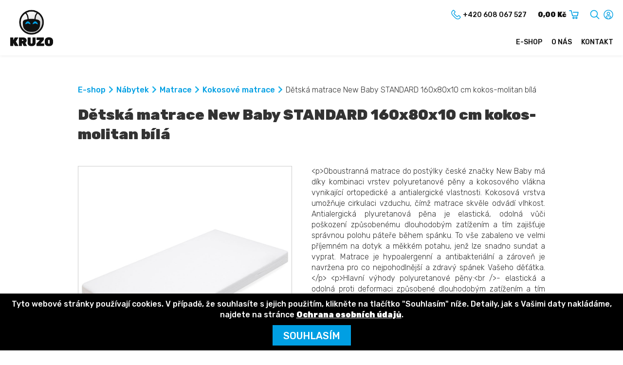

--- FILE ---
content_type: text/html; charset=UTF-8
request_url: https://www.kruzo.cz/kruzo-product/carero_53027/
body_size: 9546
content:
<!DOCTYPE html>
<html lang="cs-CZ">
<head>
<meta charset="UTF-8">
<meta name="viewport" content="width=device-width, initial-scale=1.0">
<meta name="google-site-verification" content="Zlj1-uNcKr29fgAT-aDejq5VmQ785MpeDA-kQxdEn-0">
<!--<meta name="seznam-wmt" content="" />-->
<title>Dětská matrace New Baby STANDARD 160x80x10 cm kokos-molitan bílá - Kruzo.cz</title>
<link rel="stylesheet" href="https://www.kruzo.cz/wp-content/themes/illusmart/style.css?v=1.05">
<script src="https://ajax.aspnetcdn.com/ajax/jQuery/jquery-3.4.1.min.js"></script>
<link rel="apple-touch-icon" sizes="57x57" href="https://www.kruzo.cz/wp-content/themes/illusmart/images/favicon/apple-icon-57x57.png">
<link rel="apple-touch-icon" sizes="60x60" href="https://www.kruzo.cz/wp-content/themes/illusmart/images/favicon/apple-icon-60x60.png">
<link rel="apple-touch-icon" sizes="72x72" href="https://www.kruzo.cz/wp-content/themes/illusmart/images/favicon/apple-icon-72x72.png">
<link rel="apple-touch-icon" sizes="76x76" href="https://www.kruzo.cz/wp-content/themes/illusmart/images/favicon/apple-icon-76x76.png">
<link rel="apple-touch-icon" sizes="114x114" href="https://www.kruzo.cz/wp-content/themes/illusmart/images/favicon/apple-icon-114x114.png">
<link rel="apple-touch-icon" sizes="120x120" href="https://www.kruzo.cz/wp-content/themes/illusmart/images/favicon/apple-icon-120x120.png">
<link rel="apple-touch-icon" sizes="144x144" href="https://www.kruzo.cz/wp-content/themes/illusmart/images/favicon/apple-icon-144x144.png">
<link rel="apple-touch-icon" sizes="152x152" href="https://www.kruzo.cz/wp-content/themes/illusmart/images/favicon/apple-icon-152x152.png">
<link rel="apple-touch-icon" sizes="180x180" href="https://www.kruzo.cz/wp-content/themes/illusmart/images/favicon/apple-icon-180x180.png">
<link rel="icon" type="image/png" sizes="192x192"  href="https://www.kruzo.cz/wp-content/themes/illusmart/images/favicon/android-icon-192x192.png">
<link rel="icon" type="image/png" sizes="32x32" href="https://www.kruzo.cz/wp-content/themes/illusmart/images/favicon/favicon-32x32.png">
<link rel="icon" type="image/png" sizes="96x96" href="https://www.kruzo.cz/wp-content/themes/illusmart/images/favicon/favicon-96x96.png">
<link rel="icon" type="image/png" sizes="16x16" href="https://www.kruzo.cz/wp-content/themes/illusmart/images/favicon/favicon-16x16.png">
<link rel="manifest" href="https://www.kruzo.cz/wp-content/themes/illusmart/images/favicon/manifest.json">
<meta name="msapplication-TileColor" content="#ffffff">
<meta name="msapplication-TileImage" content="https://www.kruzo.cz/wp-content/themes/illusmart/images/favicon/ms-icon-144x144.png">
<meta name='robots' content='index, follow, max-image-preview:large, max-snippet:-1, max-video-preview:-1' />

	<!-- This site is optimized with the Yoast SEO plugin v23.2 - https://yoast.com/wordpress/plugins/seo/ -->
	<link rel="canonical" href="https://www.kruzo.cz/kruzo-product/carero_53027/" />
	<meta property="og:locale" content="cs_CZ" />
	<meta property="og:type" content="article" />
	<meta property="og:title" content="Dětská matrace New Baby STANDARD 160x80x10 cm kokos-molitan bílá - Kruzo.cz" />
	<meta property="og:url" content="https://www.kruzo.cz/kruzo-product/carero_53027/" />
	<meta property="og:site_name" content="Kruzo.cz" />
	<meta name="twitter:card" content="summary_large_image" />
	<script type="application/ld+json" class="yoast-schema-graph">{"@context":"https://schema.org","@graph":[{"@type":"WebPage","@id":"https://www.kruzo.cz/kruzo-product/carero_53027/","url":"https://www.kruzo.cz/kruzo-product/carero_53027/","name":"Dětská matrace New Baby STANDARD 160x80x10 cm kokos-molitan bílá - Kruzo.cz","isPartOf":{"@id":"https://www.kruzo.cz/#website"},"datePublished":"2023-11-02T13:25:04+00:00","dateModified":"2023-11-02T13:25:04+00:00","breadcrumb":{"@id":"https://www.kruzo.cz/kruzo-product/carero_53027/#breadcrumb"},"inLanguage":"cs","potentialAction":[{"@type":"ReadAction","target":["https://www.kruzo.cz/kruzo-product/carero_53027/"]}]},{"@type":"BreadcrumbList","@id":"https://www.kruzo.cz/kruzo-product/carero_53027/#breadcrumb","itemListElement":[{"@type":"ListItem","position":1,"name":"Produkty","item":"https://www.kruzo.cz/kruzo-product/"},{"@type":"ListItem","position":2,"name":"Dětská matrace New Baby STANDARD 160x80x10 cm kokos-molitan bílá"}]},{"@type":"WebSite","@id":"https://www.kruzo.cz/#website","url":"https://www.kruzo.cz/","name":"Kruzo.cz","description":"E-commerce Shopper platform by Illusmart","potentialAction":[{"@type":"SearchAction","target":{"@type":"EntryPoint","urlTemplate":"https://www.kruzo.cz/?s={search_term_string}"},"query-input":"required name=search_term_string"}],"inLanguage":"cs"}]}</script>
	<!-- / Yoast SEO plugin. -->


<link rel="alternate" type="application/rss+xml" title="Kruzo.cz &raquo; RSS komentářů pro Dětská matrace New Baby STANDARD 160x80x10 cm kokos-molitan bílá" href="https://www.kruzo.cz/kruzo-product/carero_53027/feed/" />
<link rel="stylesheet" id="wp-block-library-css" href="https://www.kruzo.cz/wp-includes/css/dist/block-library/style.min.css?ver=6.6.1" media="all" />
<style id='classic-theme-styles-inline-css' type='text/css'>
/*! This file is auto-generated */
.wp-block-button__link{color:#fff;background-color:#32373c;border-radius:9999px;box-shadow:none;text-decoration:none;padding:calc(.667em + 2px) calc(1.333em + 2px);font-size:1.125em}.wp-block-file__button{background:#32373c;color:#fff;text-decoration:none}
</style>
<style id='global-styles-inline-css' type='text/css'>
:root{--wp--preset--aspect-ratio--square: 1;--wp--preset--aspect-ratio--4-3: 4/3;--wp--preset--aspect-ratio--3-4: 3/4;--wp--preset--aspect-ratio--3-2: 3/2;--wp--preset--aspect-ratio--2-3: 2/3;--wp--preset--aspect-ratio--16-9: 16/9;--wp--preset--aspect-ratio--9-16: 9/16;--wp--preset--color--black: #000000;--wp--preset--color--cyan-bluish-gray: #abb8c3;--wp--preset--color--white: #ffffff;--wp--preset--color--pale-pink: #f78da7;--wp--preset--color--vivid-red: #cf2e2e;--wp--preset--color--luminous-vivid-orange: #ff6900;--wp--preset--color--luminous-vivid-amber: #fcb900;--wp--preset--color--light-green-cyan: #7bdcb5;--wp--preset--color--vivid-green-cyan: #00d084;--wp--preset--color--pale-cyan-blue: #8ed1fc;--wp--preset--color--vivid-cyan-blue: #0693e3;--wp--preset--color--vivid-purple: #9b51e0;--wp--preset--gradient--vivid-cyan-blue-to-vivid-purple: linear-gradient(135deg,rgba(6,147,227,1) 0%,rgb(155,81,224) 100%);--wp--preset--gradient--light-green-cyan-to-vivid-green-cyan: linear-gradient(135deg,rgb(122,220,180) 0%,rgb(0,208,130) 100%);--wp--preset--gradient--luminous-vivid-amber-to-luminous-vivid-orange: linear-gradient(135deg,rgba(252,185,0,1) 0%,rgba(255,105,0,1) 100%);--wp--preset--gradient--luminous-vivid-orange-to-vivid-red: linear-gradient(135deg,rgba(255,105,0,1) 0%,rgb(207,46,46) 100%);--wp--preset--gradient--very-light-gray-to-cyan-bluish-gray: linear-gradient(135deg,rgb(238,238,238) 0%,rgb(169,184,195) 100%);--wp--preset--gradient--cool-to-warm-spectrum: linear-gradient(135deg,rgb(74,234,220) 0%,rgb(151,120,209) 20%,rgb(207,42,186) 40%,rgb(238,44,130) 60%,rgb(251,105,98) 80%,rgb(254,248,76) 100%);--wp--preset--gradient--blush-light-purple: linear-gradient(135deg,rgb(255,206,236) 0%,rgb(152,150,240) 100%);--wp--preset--gradient--blush-bordeaux: linear-gradient(135deg,rgb(254,205,165) 0%,rgb(254,45,45) 50%,rgb(107,0,62) 100%);--wp--preset--gradient--luminous-dusk: linear-gradient(135deg,rgb(255,203,112) 0%,rgb(199,81,192) 50%,rgb(65,88,208) 100%);--wp--preset--gradient--pale-ocean: linear-gradient(135deg,rgb(255,245,203) 0%,rgb(182,227,212) 50%,rgb(51,167,181) 100%);--wp--preset--gradient--electric-grass: linear-gradient(135deg,rgb(202,248,128) 0%,rgb(113,206,126) 100%);--wp--preset--gradient--midnight: linear-gradient(135deg,rgb(2,3,129) 0%,rgb(40,116,252) 100%);--wp--preset--font-size--small: 13px;--wp--preset--font-size--medium: 20px;--wp--preset--font-size--large: 36px;--wp--preset--font-size--x-large: 42px;--wp--preset--spacing--20: 0.44rem;--wp--preset--spacing--30: 0.67rem;--wp--preset--spacing--40: 1rem;--wp--preset--spacing--50: 1.5rem;--wp--preset--spacing--60: 2.25rem;--wp--preset--spacing--70: 3.38rem;--wp--preset--spacing--80: 5.06rem;--wp--preset--shadow--natural: 6px 6px 9px rgba(0, 0, 0, 0.2);--wp--preset--shadow--deep: 12px 12px 50px rgba(0, 0, 0, 0.4);--wp--preset--shadow--sharp: 6px 6px 0px rgba(0, 0, 0, 0.2);--wp--preset--shadow--outlined: 6px 6px 0px -3px rgba(255, 255, 255, 1), 6px 6px rgba(0, 0, 0, 1);--wp--preset--shadow--crisp: 6px 6px 0px rgba(0, 0, 0, 1);}:where(.is-layout-flex){gap: 0.5em;}:where(.is-layout-grid){gap: 0.5em;}body .is-layout-flex{display: flex;}.is-layout-flex{flex-wrap: wrap;align-items: center;}.is-layout-flex > :is(*, div){margin: 0;}body .is-layout-grid{display: grid;}.is-layout-grid > :is(*, div){margin: 0;}:where(.wp-block-columns.is-layout-flex){gap: 2em;}:where(.wp-block-columns.is-layout-grid){gap: 2em;}:where(.wp-block-post-template.is-layout-flex){gap: 1.25em;}:where(.wp-block-post-template.is-layout-grid){gap: 1.25em;}.has-black-color{color: var(--wp--preset--color--black) !important;}.has-cyan-bluish-gray-color{color: var(--wp--preset--color--cyan-bluish-gray) !important;}.has-white-color{color: var(--wp--preset--color--white) !important;}.has-pale-pink-color{color: var(--wp--preset--color--pale-pink) !important;}.has-vivid-red-color{color: var(--wp--preset--color--vivid-red) !important;}.has-luminous-vivid-orange-color{color: var(--wp--preset--color--luminous-vivid-orange) !important;}.has-luminous-vivid-amber-color{color: var(--wp--preset--color--luminous-vivid-amber) !important;}.has-light-green-cyan-color{color: var(--wp--preset--color--light-green-cyan) !important;}.has-vivid-green-cyan-color{color: var(--wp--preset--color--vivid-green-cyan) !important;}.has-pale-cyan-blue-color{color: var(--wp--preset--color--pale-cyan-blue) !important;}.has-vivid-cyan-blue-color{color: var(--wp--preset--color--vivid-cyan-blue) !important;}.has-vivid-purple-color{color: var(--wp--preset--color--vivid-purple) !important;}.has-black-background-color{background-color: var(--wp--preset--color--black) !important;}.has-cyan-bluish-gray-background-color{background-color: var(--wp--preset--color--cyan-bluish-gray) !important;}.has-white-background-color{background-color: var(--wp--preset--color--white) !important;}.has-pale-pink-background-color{background-color: var(--wp--preset--color--pale-pink) !important;}.has-vivid-red-background-color{background-color: var(--wp--preset--color--vivid-red) !important;}.has-luminous-vivid-orange-background-color{background-color: var(--wp--preset--color--luminous-vivid-orange) !important;}.has-luminous-vivid-amber-background-color{background-color: var(--wp--preset--color--luminous-vivid-amber) !important;}.has-light-green-cyan-background-color{background-color: var(--wp--preset--color--light-green-cyan) !important;}.has-vivid-green-cyan-background-color{background-color: var(--wp--preset--color--vivid-green-cyan) !important;}.has-pale-cyan-blue-background-color{background-color: var(--wp--preset--color--pale-cyan-blue) !important;}.has-vivid-cyan-blue-background-color{background-color: var(--wp--preset--color--vivid-cyan-blue) !important;}.has-vivid-purple-background-color{background-color: var(--wp--preset--color--vivid-purple) !important;}.has-black-border-color{border-color: var(--wp--preset--color--black) !important;}.has-cyan-bluish-gray-border-color{border-color: var(--wp--preset--color--cyan-bluish-gray) !important;}.has-white-border-color{border-color: var(--wp--preset--color--white) !important;}.has-pale-pink-border-color{border-color: var(--wp--preset--color--pale-pink) !important;}.has-vivid-red-border-color{border-color: var(--wp--preset--color--vivid-red) !important;}.has-luminous-vivid-orange-border-color{border-color: var(--wp--preset--color--luminous-vivid-orange) !important;}.has-luminous-vivid-amber-border-color{border-color: var(--wp--preset--color--luminous-vivid-amber) !important;}.has-light-green-cyan-border-color{border-color: var(--wp--preset--color--light-green-cyan) !important;}.has-vivid-green-cyan-border-color{border-color: var(--wp--preset--color--vivid-green-cyan) !important;}.has-pale-cyan-blue-border-color{border-color: var(--wp--preset--color--pale-cyan-blue) !important;}.has-vivid-cyan-blue-border-color{border-color: var(--wp--preset--color--vivid-cyan-blue) !important;}.has-vivid-purple-border-color{border-color: var(--wp--preset--color--vivid-purple) !important;}.has-vivid-cyan-blue-to-vivid-purple-gradient-background{background: var(--wp--preset--gradient--vivid-cyan-blue-to-vivid-purple) !important;}.has-light-green-cyan-to-vivid-green-cyan-gradient-background{background: var(--wp--preset--gradient--light-green-cyan-to-vivid-green-cyan) !important;}.has-luminous-vivid-amber-to-luminous-vivid-orange-gradient-background{background: var(--wp--preset--gradient--luminous-vivid-amber-to-luminous-vivid-orange) !important;}.has-luminous-vivid-orange-to-vivid-red-gradient-background{background: var(--wp--preset--gradient--luminous-vivid-orange-to-vivid-red) !important;}.has-very-light-gray-to-cyan-bluish-gray-gradient-background{background: var(--wp--preset--gradient--very-light-gray-to-cyan-bluish-gray) !important;}.has-cool-to-warm-spectrum-gradient-background{background: var(--wp--preset--gradient--cool-to-warm-spectrum) !important;}.has-blush-light-purple-gradient-background{background: var(--wp--preset--gradient--blush-light-purple) !important;}.has-blush-bordeaux-gradient-background{background: var(--wp--preset--gradient--blush-bordeaux) !important;}.has-luminous-dusk-gradient-background{background: var(--wp--preset--gradient--luminous-dusk) !important;}.has-pale-ocean-gradient-background{background: var(--wp--preset--gradient--pale-ocean) !important;}.has-electric-grass-gradient-background{background: var(--wp--preset--gradient--electric-grass) !important;}.has-midnight-gradient-background{background: var(--wp--preset--gradient--midnight) !important;}.has-small-font-size{font-size: var(--wp--preset--font-size--small) !important;}.has-medium-font-size{font-size: var(--wp--preset--font-size--medium) !important;}.has-large-font-size{font-size: var(--wp--preset--font-size--large) !important;}.has-x-large-font-size{font-size: var(--wp--preset--font-size--x-large) !important;}
:where(.wp-block-post-template.is-layout-flex){gap: 1.25em;}:where(.wp-block-post-template.is-layout-grid){gap: 1.25em;}
:where(.wp-block-columns.is-layout-flex){gap: 2em;}:where(.wp-block-columns.is-layout-grid){gap: 2em;}
:root :where(.wp-block-pullquote){font-size: 1.5em;line-height: 1.6;}
</style>
<link rel="stylesheet" id="cryptx-styles-css" href="https://www.kruzo.cz/wp-content/plugins/cryptx/css/cryptx.css?ver=6.6.1" media="all" />
<link rel="https://api.w.org/" href="https://www.kruzo.cz/wp-json/" /><link rel="EditURI" type="application/rsd+xml" title="RSD" href="https://www.kruzo.cz/xmlrpc.php?rsd" />
<meta name="generator" content="WordPress 6.6.1" />
<link rel='shortlink' href='https://www.kruzo.cz/?p=15380' />
<link rel="alternate" title="oEmbed (JSON)" type="application/json+oembed" href="https://www.kruzo.cz/wp-json/oembed/1.0/embed?url=https%3A%2F%2Fwww.kruzo.cz%2Fkruzo-product%2Fcarero_53027%2F" />
<link rel="alternate" title="oEmbed (XML)" type="text/xml+oembed" href="https://www.kruzo.cz/wp-json/oembed/1.0/embed?url=https%3A%2F%2Fwww.kruzo.cz%2Fkruzo-product%2Fcarero_53027%2F&#038;format=xml" />

<script>
  window.smartlook||(function(d) {
    var o=smartlook=function(){ o.api.push(arguments)},h=d.getElementsByTagName('head')[0];
    var c=d.createElement('script');o.api=new Array();c.async=true;c.type='text/javascript';
    c.charset='utf-8';c.src='https://rec.smartlook.com/recorder.js';h.appendChild(c);
    })(document);
    smartlook('init', 'ceee398636b5b7b5b2382d8340b82fc17803283c');
</script>

	<div id="fb-root"></div>
	<script async defer crossorigin="anonymous" src="https://connect.facebook.net/cs_CZ/sdk.js#xfbml=1&version=v5.0&appId=526135391780906&autoLogAppEvents=1"></script>
</head>

<body >

	
			<div class="header wrapper">
		<div class="wrap wrap-wide float_in">
			<a class="header-logo" href="/" title=""><img class="logo" src="https://www.kruzo.cz/wp-content/themes/illusmart/images/kruzo-logo.png" alt=""></a>
			<div class="header-right">
				<!--<div class="header-item header-languages">
					<div class="lang-items">
						<span>CZ</span><a href="/en" title="EN">EN</a>					</div>
					<div class="langfire"></div>
				</div>-->
				<div class="header-item header-phone">
					<a href="tel:+420608067527"><img src="https://www.kruzo.cz/wp-content/themes/illusmart/images/phone-color.png" alt="Kontakt"><span>+420 608 067 527</span></a>				</div>
				<div class="header-item header-cart"><a class="bold" href="https://www.kruzo.cz/kosik/" title="Košík"><span>0,00 Kč</span><img src="https://www.kruzo.cz/wp-content/themes/illusmart/images/cart.png" alt="Košík"></a></div>
				<div class="header-item header-search"><a href="https://www.kruzo.cz/vyhledavani/" title="Vyhledávání"><img src="https://www.kruzo.cz/wp-content/themes/illusmart/images/search.png" alt="Vyhledávání"></a></div>
				<div class="header-item header-profile">
					<a href="https://www.kruzo.cz/prihlasit/"><img src="https://www.kruzo.cz/wp-content/themes/illusmart/images/user.png" alt="Přihlásit"></a>				</div>
			</div>
		</div>
	</div>
	<div class="headmenu wrapper">
		<div class="wrap wrap-wide float_in">
			<div class="mobfire"><div class="hamburger"><div class="line-1"></div><div class="line-2"></div><div class="line-3"></div></div></div>
			<div class="scrollhome"><a href="/" title="Úvod"><img src="https://www.kruzo.cz/wp-content/themes/illusmart/images/kruzo-symbol.png" alt="Úvod"></a></div>
			<div class="navmenu uppercase">
				<div class="menu-main-menu-cs-container"><ul id="menu-main-menu-cs" class="menu"><li id="menu-item-81" class="menu-item menu-item-type-post_type menu-item-object-page menu-item-home menu-item-has-children menu-item-81"><a href="https://www.kruzo.cz/">E-shop</a>
<ul class="sub-menu">
	<li id="menu-item-8837" class="menu-item menu-item-type-taxonomy menu-item-object-products menu-item-8837"><a href="https://www.kruzo.cz/kruzo-shop/cestovani/">Cestování</a></li>
	<li id="menu-item-8838" class="menu-item menu-item-type-taxonomy menu-item-object-products menu-item-8838"><a href="https://www.kruzo.cz/kruzo-shop/hracky/">Hračky</a></li>
	<li id="menu-item-8839" class="menu-item menu-item-type-taxonomy menu-item-object-products menu-item-8839"><a href="https://www.kruzo.cz/kruzo-shop/kojenecke-obleceni/">Kojenecké Oblečení</a></li>
	<li id="menu-item-8840" class="menu-item menu-item-type-taxonomy menu-item-object-products menu-item-8840"><a href="https://www.kruzo.cz/kruzo-shop/kojenecke-potreby/">Kojenecké Potřeby</a></li>
	<li id="menu-item-8841" class="menu-item menu-item-type-taxonomy menu-item-object-products menu-item-8841"><a href="https://www.kruzo.cz/kruzo-shop/kose-na-hracky/">Koše na hračky</a></li>
	<li id="menu-item-8842" class="menu-item menu-item-type-taxonomy menu-item-object-products current-product-ancestor menu-item-8842"><a href="https://www.kruzo.cz/kruzo-shop/nabytek/">Nábytek</a></li>
	<li id="menu-item-8843" class="menu-item menu-item-type-taxonomy menu-item-object-products menu-item-8843"><a href="https://www.kruzo.cz/kruzo-shop/pro-maminky/">Pro maminky</a></li>
</ul>
</li>
<li id="menu-item-79" class="menu-item menu-item-type-post_type menu-item-object-page menu-item-79"><a href="https://www.kruzo.cz/o-nas/">O nás</a></li>
<li id="menu-item-80" class="menu-item menu-item-type-post_type menu-item-object-page menu-item-80"><a href="https://www.kruzo.cz/kontakt/">Kontakt</a></li>
</ul></div>			</div>
		</div>
	</div>	
	
	<noscript><div style="padding: 20px">Pozor, máte v prohlížeči vypnutý Javascript! Pro správnou funkci webu je potřeba jej zapnout. Jak toto provést naleznete zde: <a href="https://www.enable-javascript.com/cz/">Jak zapnout javascript</a>.</div></noscript>	
					
<div class="wrapper main single single-product single-page">
		<div class="content wrap float_in">
		<div class="breadcrumb"><ul><li><a href="https://www.kruzo.cz/">E-shop</a></li><li><span class="breadcrumb-separator"></span><a href="https://www.kruzo.cz/kruzo-shop/nabytek/">Nábytek</a></li><li><span class="breadcrumb-separator"></span><a href="https://www.kruzo.cz/kruzo-shop/matrace/">Matrace</a></li><li><span class="breadcrumb-separator"></span><a href="https://www.kruzo.cz/kruzo-shop/kokosove-matrace/">Kokosové matrace</a></li><li><span class="breadcrumb-separator"></span>Dětská matrace New Baby STANDARD 160x80x10 cm kokos-molitan bílá</li></ul></div>		<h1>Dětská matrace New Baby STANDARD 160x80x10 cm kokos-molitan bílá</h1>
		<div class="float_in"><div class="thumb-wrap left"><section data-featherlight-gallery data-featherlight-filter="a"><div class="single-thumb"><a class="gal-href" href="https://velkoobchod.carero.cz/IMGCACHE/_45/45009_0a.jpg"><img src="https://velkoobchod.carero.cz/IMGCACHE/_45/45009_0a.jpg" alt="Dětská matrace New Baby STANDARD 160x80x10 cm kokos-molitan bílá - 1" /></a></div><div class="gallery-single-product float_in"><a class="gal-href" href="https://velkoobchod.carero.cz/IMGCACHE/_45/45009_0b.jpg"><img src="https://velkoobchod.carero.cz/IMGCACHE/_45/45009_0b.jpg" alt="Dětská matrace New Baby STANDARD 160x80x10 cm kokos-molitan bílá - 1" /></a><a class="gal-href" href="https://velkoobchod.carero.cz/IMGCACHE/_45/45009_0c.jpg"><img src="https://velkoobchod.carero.cz/IMGCACHE/_45/45009_0c.jpg" alt="Dětská matrace New Baby STANDARD 160x80x10 cm kokos-molitan bílá - 2" /></a></div>							<script src="https://www.kruzo.cz/wp-content/themes/illusmart/js/lightbox/src/featherlight.js"></script>
															<script src="https://www.kruzo.cz/wp-content/themes/illusmart/js/lightbox/src/featherlight.gallery.js"></script>
														<script>
								$(document).ready(function(){
									jQuery('.gal-href').featherlightGallery({
																					previousIcon: '&nbsp;',
											nextIcon: '&nbsp;',
																				afterContent: function() {
											this.$legend = this.$legend || $('<div class="featherlight-title"/>').insertAfter(this.$content);
											if (this.$currentTarget.attr('title')) {
												this.$legend.html('<div class="featherlight-title-content light">' + this.$currentTarget.attr('title') + '</div>');
											} else {
												this.$legend.html('');
											}
										}
									});
								});
							</script> </section></div><div class="product-data-wrap left float_in"><div class="single-desc"><div class="single-desc-value light">&lt;p&gt;Oboustrann&aacute; matrace do post&yacute;lky česk&eacute; značky New Baby m&aacute; d&iacute;ky kombinaci vrstev polyuretanov&eacute; pěny a kokosov&eacute;ho vl&aacute;kna vynikaj&iacute;c&iacute; ortopedick&eacute; a antialergick&eacute; vlastnosti. Kokosov&aacute; vrstva umožňuje cirkulaci vzduchu, č&iacute;mž matrace skvěle odv&aacute;d&iacute; vlhkost. Antialergick&aacute; plyuretanov&aacute; pěna je elastick&aacute;, odoln&aacute; vůči po&scaron;kozen&iacute; způsoben&eacute;mu dlouhodob&yacute;m zat&iacute;žen&iacute;m a t&iacute;m zaji&scaron;ťuje spr&aacute;vnou polohu p&aacute;teře během sp&aacute;nku. To v&scaron;e zabaleno ve velmi př&iacute;jemn&eacute;m na dotyk a měkk&eacute;m potahu, jenž lze snadno sundat a vyprat. Matrace je hypoalergenn&iacute; a antibakteri&aacute;ln&iacute; a z&aacute;roveň je navržena pro co nejpohodlněj&scaron;&iacute; a zdrav&yacute; sp&aacute;nek Va&scaron;eho děť&aacute;tka.&lt;/p&gt;
&lt;p&gt;Hlavn&iacute; v&yacute;hody polyuretanov&eacute; pěny:&lt;br /&gt;- elastick&aacute; a odoln&aacute; proti deformaci způsoben&eacute; dlouhodob&yacute;m zat&iacute;žen&iacute;m a t&iacute;m zaji&scaron;ťuje spr&aacute;vnou polohu p&aacute;teře během sp&aacute;nku&lt;br /&gt;- antialergick&aacute;, nepohlcuje prach a br&aacute;n&iacute; tvorbě pl&iacute;sn&iacute;, hub a množen&iacute; roztočů&lt;br /&gt;- certifikovan&yacute; produkt pro děti - z&aacute;ruka bezpečnosti&lt;/p&gt;
&lt;p&gt;Hlavn&iacute; v&yacute;hody kokosov&eacute; vrstvy:&lt;br /&gt;- struktura kokosov&yacute;ch vl&aacute;ken zaji&scaron;ťuje dostatečnou tuhost matrace a spr&aacute;vnou polohu p&aacute;teře během sp&aacute;nku&lt;br /&gt;- pom&aacute;h&aacute; předch&aacute;zet pozděj&scaron;&iacute;mu &scaron;patn&eacute;mu držen&iacute; těla&lt;br /&gt;- zaji&scaron;ťuje spr&aacute;vnou cirkulaci vzduchu, br&aacute;n&iacute; tvorbě pl&iacute;sn&iacute;, hub a množen&iacute; roztočů&lt;/p&gt;
&lt;p&gt;Potah pr&aacute;t při teplotě do 30&deg;C, použ&iacute;vat jemn&eacute; prac&iacute; prostředky. Nepouž&iacute;vat chlor ani bělidla. Su&scaron;it odkap&aacute;v&aacute;n&iacute;m v zavě&scaron;en&eacute; poloze. Žehlit do 110 &deg;C.&lt;/p&gt;
&lt;p&gt;Rozměry: 160x80x10 cm&lt;br /&gt;V&aacute;ha: 3,5 Kg&lt;br /&gt;Složen&iacute; matrace: kokosov&aacute; vrstva 1 cm, polyuretanov&aacute; pěna T-1830 8 cm&lt;br /&gt;Složen&iacute; potahu: bavlna&lt;br /&gt;Vyrobeno v EU, splňuje normu &Ouml;KO TEX Standard 100&lt;/p&gt;</div></div><div class="single-atts"><div class="single-att"><span class="single-att-title">Výrobce</span><span class="single-att-value">NEW BABY</span></div><div class="single-att"><span class="single-att-title">Vhodné</span><span class="single-att-value">Pro všechny</span></div><div class="single-att"><span class="single-att-title">Barva</span><span class="single-att-value">Bílá</span></div><div class="single-att"><span class="single-att-title">Váha</span><span class="single-att-value">3,50 kg</span></div></div><div class="product-prices single-product-prices"><div class="product-price">2 344,00 Kč</div></div><div class="single-product-availability"><input type="hidden" id="product-stock-15380" value="1"><div id="product-availability" class="red"><strong><span class="stock-label" id="product-stock-label-15380">Vyprodáno. Kontaktujte nás a poradíme Vám výběrem podobného produktu.</span><span class="stock-label-sold-out red hidden" id="product-stock-label-sold-out-15380">Není na skladě</span></strong></div></div><div class="add-to-cart-wrap"><a class="button add-to-cart product-contact uppercase bold" href="https://www.kruzo.cz/kontakt/">Kontakt</a></div></div></div><input type="hidden" id="cart-url" value="https://www.kruzo.cz/kosik/"><input type="hidden" id="product-nominal-price" value="2344.46"><input type="hidden" id="buy-action" value="dialog"><input type="hidden" id="page-ref" value="15380"><input type="hidden" id="product_atts_count" value="0">	</div>
</div>

<div class="wrap product-share-buttons"><div class="share-buttons"><div class="share-buttons-inner"><div class="share-button"><a class="fb-share-button" fb-share-url="https://www.kruzo.cz/kruzo-product/carero_53027/" title="Facebook"><img src="https://www.kruzo.cz/wp-content/themes/illusmart/images/socnet/share/facebook.png" alt="Facebook Share"></a></div><div class="share-button"><a target="_blank" href="http://pinterest.com/pin/create/button/?url=https://www.kruzo.cz/kruzo-product/carero_53027/&media=https://www.kruzo.cz/wp-content/themes/illusmart/images/logo-product.png&description=Dětská matrace New Baby STANDARD 160x80x10 cm kokos-molitan bílá" class="pin-it-button" count-layout="none"><img src="https://www.kruzo.cz/wp-content/themes/illusmart/images/socnet/share/pinterest.png" title="Pin It"></a></div><div class="share-button"><a href="mailto:?subject=Dětská matrace New Baby STANDARD 160x80x10 cm kokos-molitan bílá&body=https://www.kruzo.cz/kruzo-product/carero_53027/"><img src="https://www.kruzo.cz/wp-content/themes/illusmart/images/socnet/share/mail.png" alt="E-mail"></a></div></div><script>
							function facebookshare(link) {
								FB.ui({
									method: 'share',
									href: link,
								}, function(response){});
							}
							$(document).on('click', '.fb-share-button', function(){
								facebookshare($(this).attr('fb-share-url'));
							});
						</script></div></div><div class="wrapper addons"><div class="wrap"><div class="addons-titles bold"><div class="addon-fire active" id="tag-along-items-addon-fire">Související produkty</div><div class="addon-fire" id="rating-addon-fire">Hodnocení</div></div><div class="addon tag-along-items active" id="tag-along-items-addon"><div class="products-outer invisible"><div class="products-grid-outer no-sidebar"><div class="products-grid float_in products-count-2 centered-products"><div class="product"><input type="hidden" id="product-stock-1561" value="20"><a href="https://www.kruzo.cz/kruzo-product/carero_29157/"><div class="product-thumb"><div class="product-thumb-inner"><img src="https://velkoobchod.carero.cz/IMGCACHE/_18/18081_0a.jpg" alt="Dětský Retro kočárek pro panenky 2v1 New Baby Natálka bílo-černý"></div></div><div class="product-name"><h2><span class="light">Dětský Retro kočárek pro panenky 2v1 New Baby Natálka bílo-černý</span></h2></div></a><div class="product-data-items product-prices"><div class="product-price">2 899,00 Kč</div><div id="product-availability" class="green"><span class="stock-label" id="product-stock-label-1561">Skladem, do 2 dnů u Vás</span><span class="stock-label-sold-out red hidden" id="product-stock-label-sold-out-1561">Není na skladě</span></div></div><div class="add-to-cart-wrap"><input id="1561_qty" type="hidden" value="1"/><div id="1561" class="button add-to-cart bold"><span class="uppercase">Koupit</span> <span class="product-qty" id="1561_qty_show">1</span>x</div><div class="value-buttons"><div class="plus" id="1561_plus">+</div><div class="minus" id="1561_minus">-</div></div></div></div><div class="product"><input type="hidden" id="product-stock-1562" value="12"><a href="https://www.kruzo.cz/kruzo-product/carero_29158/"><div class="product-thumb"><div class="product-thumb-inner"><img src="https://velkoobchod.carero.cz/IMGCACHE/_18/18082_0a.jpg" alt="Dětský Retro kočárek pro panenky 2v1 New Baby Natálka růžový"></div></div><div class="product-name"><h2><span class="light">Dětský Retro kočárek pro panenky 2v1 New Baby Natálka růžový</span></h2></div></a><div class="product-data-items product-prices"><div class="product-price">2 396,00 Kč</div><div id="product-availability" class="green"><span class="stock-label" id="product-stock-label-1562">Skladem, do 2 dnů u Vás</span><span class="stock-label-sold-out red hidden" id="product-stock-label-sold-out-1562">Není na skladě</span></div></div><div class="add-to-cart-wrap"><input id="1562_qty" type="hidden" value="1"/><div id="1562" class="button add-to-cart bold"><span class="uppercase">Koupit</span> <span class="product-qty" id="1562_qty_show">1</span>x</div><div class="value-buttons"><div class="plus" id="1562_plus">+</div><div class="minus" id="1562_minus">-</div></div></div></div></div><input type="hidden" id="cart-url" value="https://www.kruzo.cz/kosik/"><input type="hidden" id="page-ref" value="15380" /></div></div>		<script>
			window.addEventListener('load', showGrid, false);
			function sortPics() {
				var minHeight = 1000;
				var maxNameHeight = 0;
				var thisHeight, thisNameHeight;
				$('.product-thumb').each(function(i) {
					thisHeight = $(this).height();
					if (thisHeight < minHeight) minHeight = thisHeight;
				});
				$('.product-thumb').css('max-height',minHeight);
				$('.product-thumb img').each(function(i) {
					if ($(this).height() > minHeight) {
						$(this).css('height',minHeight);
						$(this).css('width','auto');
					}
				});
				$('.product-name').each(function(i) {
					var thisNameHeight = $(this).height();
					if (thisNameHeight > maxNameHeight) maxNameHeight = thisNameHeight;
				});
				$('.product-name').css('height',maxNameHeight);
			}
			function showGrid() {
				sortPics();
				$('.products-outer').removeClass('invisible')
			};
			$(window).resize(function() {
				sortPics();
			});
					</script>
		</div><div class="addon rating float_in" id="rating-addon"><div class="comments"><div class="half float_in"><h3>Vložit hodnocení</h3><form action="?comment=used#rating-addon" method="post"><div class="rating-stars-wrap"><label>Hodnocení</label><div class="rating-stars float_in"><div class="rating-star" id="star-1">1</div><div class="rating-star" id="star-2">2</div><div class="rating-star" id="star-3">3</div><div class="rating-star" id="star-4">4</div><div class="rating-star" id="star-5">5</div></div></div><input type="hidden" name="comment_rating" id="comment-rating" value=""/><label>Jméno</label><input type="text" name="comment_author" value="" /><label>Komentář</label><textarea name="comment_text"></textarea><div class="spam"><label>Jaký je dnes rok?</label><input type="text" name="comment_spam" value="" /></div><input type="hidden" name="comment_submitted" value="true" /><input name="comment_submit" type="submit" value="Vložit" /></form></div><div class="half"><h3>Hodnocení uživatelů</h3><p>Zatím nejsou vložena žádná hodnocení. Můžete být první, kdo tento produkt ohodnotí, tak směle do toho :-)</p></div></div>
<script type="text/javascript">
	$('.rating-star').click(function(){
		$('.rating-star').removeClass('active');
		function getStarNum(object) {
			return $(object).attr('id').replace('star-','');
		}
		var starClickedNum = getStarNum(this);
		$('.rating-star').each(function(){
			if (getStarNum(this) <= starClickedNum) $(this).addClass('active');
		});
		$('#comment-rating').val(starClickedNum);
	});
</script></div></div></div><script>
			$(document).on('click','.addon-fire',function(){
				var idAddon = $(this).attr('id').replace('-fire','');
				if (!$(this).hasClass('active')) {
					$('.addon-fire.active').removeClass('active');
					$(this).addClass('active');
					$('.active.addon').fadeOut(100);
					setTimeout(function(){
						$('.addon.active').removeClass('active');
						$('#' + idAddon).fadeIn(100);
					}, 100);
					setTimeout(function(){
						$('#' + idAddon).addClass('active');
					}, 200);
				}
			});
		</script><script src="https://www.kruzo.cz/wp-content/plugins/illusmart-shopper/js/add_to_cart.js"></script>
<script src="https://www.kruzo.cz/wp-content/plugins/illusmart-shopper/js/value_buttons.js"></script>


<div class="footer-outer">
	<div class="prefooter wrapper">
		<div class="wrap float_in">
			<div class="prefoot third">
				<div class="prefoot-section">
					<div class="prefoot-title uppercase bold">Produkty</div><ul class="light"><li><a href="https://www.kruzo.cz/kruzo-shop/akcni-sady/">Akční sady</a></li><li><a href="https://www.kruzo.cz/kruzo-shop/batohy/">Batohy</a></li><li><a href="https://www.kruzo.cz/kruzo-shop/bazarek/">Bazárek</a></li><li><a href="https://www.kruzo.cz/kruzo-shop/bezpecnostni-prislusenstvi/">Bezpečnostní příslušenství</a></li><li><a href="https://www.kruzo.cz/kruzo-shop/cestovani/">Cestování</a></li><li><a href="https://www.kruzo.cz/kruzo-shop/detsky-pokoj/">Dětský pokoj</a></li><li><a href="https://www.kruzo.cz/kruzo-shop/druha-sance/">Druhá šance</a></li><li><a href="https://www.kruzo.cz/kruzo-shop/dum-a-zahrada/">Dům a zahrada</a></li><li><a href="https://www.kruzo.cz/kruzo-shop/hracky/">Hračky</a></li><li><a href="https://www.kruzo.cz/kruzo-shop/kojenecke-obleceni/">Kojenecké Oblečení</a></li><li><a href="https://www.kruzo.cz/kruzo-shop/kojenecke-potreby/">Kojenecké Potřeby</a></li><li><a href="https://www.kruzo.cz/kruzo-shop/kose-na-hracky/">Koše na hračky</a></li><li><a href="https://www.kruzo.cz/kruzo-shop/kresla-a-pohovky/">Křesla a pohovky</a></li><li><a href="https://www.kruzo.cz/kruzo-shop/nabytek/">Nábytek</a></li><li><a href="https://www.kruzo.cz/kruzo-shop/pro-maminky/">Pro maminky</a></li><li><a href="https://www.kruzo.cz/kruzo-shop/propagacni-materialy/">Propagační materiály</a></li><li><a href="https://www.kruzo.cz/kruzo-shop/samolepky-na-zed/">Samolepky na zeď</a></li></ul>				</div>
				<div class="prefoot-section">
					<div class="prefoot-title uppercase bold">Zákaznická sekce</div><ul class="light"><li><a href="https://www.kruzo.cz/prihlasit/">Přihlásit</a></li><li><a href="https://www.kruzo.cz/registrace/">Registrace</a></li><li><a href="https://www.kruzo.cz/zapomenute-heslo/">Zapomenuté heslo</a></li></ul>				</div>
			</div>
			<div class="prefoot third">
				<div class="prefoot-section">
					<div class="prefoot-title uppercase bold">Informace</div><div class="light"><div class="menu-footer-menu-cs-container"><ul id="menu-footer-menu-cs" class="menu"><li id="menu-item-180" class="menu-item menu-item-type-post_type menu-item-object-page menu-item-home menu-item-180"><a href="https://www.kruzo.cz/">E-shop</a></li>
<li id="menu-item-86" class="menu-item menu-item-type-post_type menu-item-object-page menu-item-86"><a href="https://www.kruzo.cz/o-nas/">O nás</a></li>
<li id="menu-item-87" class="menu-item menu-item-type-post_type menu-item-object-page menu-item-87"><a href="https://www.kruzo.cz/kontakt/">Kontakt</a></li>
</ul></div></div>				</div>
				<div class="prefoot-section">
					<div class="prefoot-title uppercase bold">Platební metody</div><div class="footer-payments"><img src="https://www.kruzo.cz/wp-content/themes/illusmart/images/payments/visa.png" alt="VISA"><img src="https://www.kruzo.cz/wp-content/themes/illusmart/images/payments/mastercard.png" alt="Mastercard"><img src="https://www.kruzo.cz/wp-content/themes/illusmart/images/payments/gopay.png" alt="GoPay"></div>				</div>
			</div>
			<div class="prefoot third">
				<div class="prefoot-title uppercase bold">Provozovatel</div><div class="prefoot-subsection"><ul><li class="contact-phone"><a href="tel:+420608067527">+420 608 067 527</a></li><li class="contact-mail"><a href="javascript:DeCryptX('0i2p0f2q1A0s0e2p1l1p3j0r2q3x3s1/1d0z')">&#105;&#110;f&#111;&#64;s&#101;&#110;&#107;og&#114;&#111;&#117;p.&#99;z</a></li></ul></div><div class="prefoot-subsection prefoot-contact-data"><ul><li><span class="bold">Kruzo.cz Group s.r.o.</span></li><li>Ringhofferova 115/1</li><li>Praha 5</li><li>155 21</li><li>Česko</li><li><span class="bold">IČ:</span> 10854720</li></ul></div>				<div class="prefoot-subsection">
					<ul class="light"><li><a href="https://www.kruzo.cz/obchodni-podminky/">Obchodní podmínky</a></li><li><a href="https://www.kruzo.cz/ochrana-osobnich-udaju/">Ochrana osobních údajů</a></li></ul>				</div>
				<div class="prefoot-subsection socnet"><a href="https://www.facebook.com/kruzo.cz" target="_blank"><img src="https://www.kruzo.cz/wp-content/themes/illusmart/images/socnet/facebook.png" alt="facebook"></a><a href="https://www.instagram.com/kruzo_pro_miminka_a_maminky/" target="_blank"><img src="https://www.kruzo.cz/wp-content/themes/illusmart/images/socnet/instagram.png" alt="instagram"></a></div>			</div>
		</div>
	</div>
	<div class="footer wrapper">
		<div class="wrap wrap-wide float_in">
			<div class="foot left">
				<p class="light">&copy; 2026 <a  class="regular" href="">Kruzo.cz</a></p>
			</div>
			<div class="foot right">
				<p class="light">designed by <a class="regular" href="https://illusmart.com">illusmart</a></p>
			</div>
		</div>
	</div>
</div>

<div class="gdpr-bar gdpr-bar-bottom"><p>Tyto webové stránky používají cookies. V případě, že souhlasíte s jejich použitím, klikněte na tlačítko "Souhlasím" níže. Detaily, jak s Vašimi daty nakládáme, najdete na stránce <a href="https://www.kruzo.cz/ochrana-osobnich-udaju/">Ochrana osobních údajů</a>.</p><form id="gdpr_form" method="post"><input type="hidden" name="gdpr_submitted" value="true" /><input type="hidden" name="gdpr_agree" value="agree" /><input type="submit" name="gdpr_submit" class="button" value="Souhlasím" /></form></div><script>
				function gdprBar() {
					var gdprBarHeight = $('.gdpr-bar').height() + 20;
					$('body').css('padding-bottom', gdprBarHeight);
				}
				gdprBar();
				$(window).resize(function() {
					gdprBar();
				});
			</script>
<script type="text/javascript" src="https://www.kruzo.cz/wp-content/plugins/cryptx/js/cryptx.min.js?ver=6.6.1" id="cryptx-js-js"></script>

<script>
	var hH = $('.headmenu').offset().top;
	$(window).scroll(function() {
		if ($(this).scrollTop() > hH) {
			$('body').addClass('stickyhead');
		}
		else {
			$('body').removeClass('stickyhead');
		}  
	});	
	$(document).on('click', '.mobfire', function(){
		$('.headmenu').toggleClass('clicked');
	});
		$(document).on('click', '.header-languages', function(){
		$(this).toggleClass('clicked');
	});
</script>

</body>
</html>